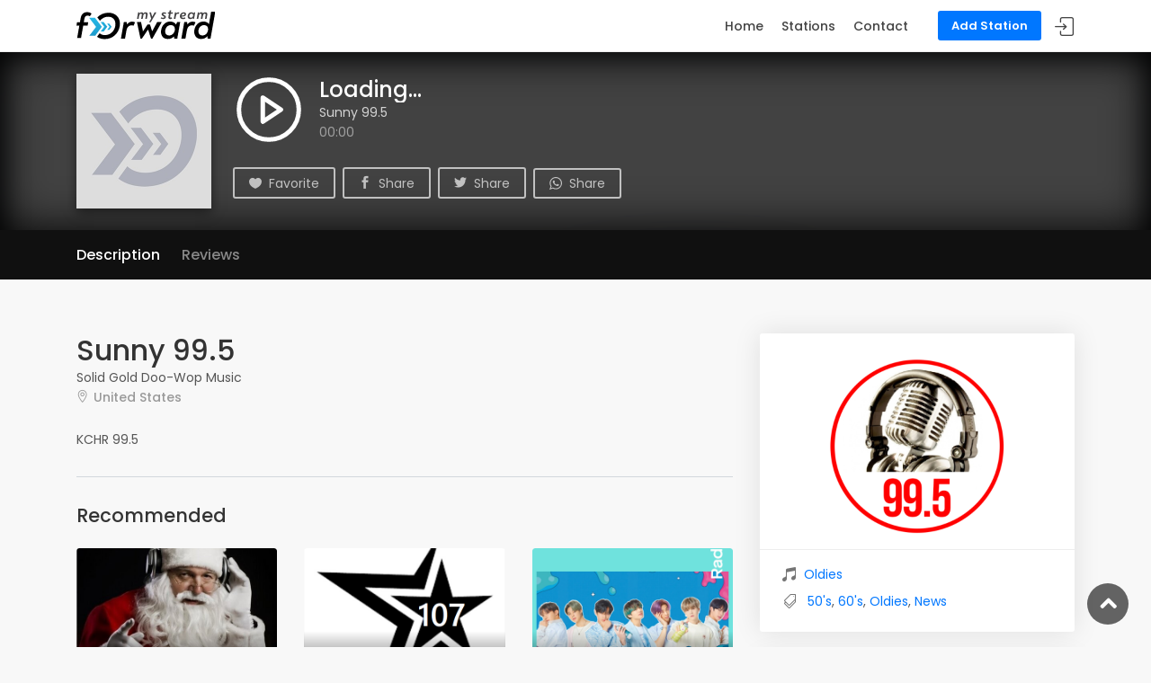

--- FILE ---
content_type: text/html; charset=UTF-8
request_url: https://www.forwardmystream.com/station/kfun995
body_size: 5992
content:
<!DOCTYPE html>
<html lang="en"">

<head>
    <meta charset="UTF-8">
    <meta name="viewport" content="width=device-width, initial-scale=1.0">
    <title>Sunny 99.5 - ForwardMyStream</title>
    <meta name="title" content="Sunny 99.5 - ForwardMyStream">
    <meta name="description" content="ForwardMyStream is a free online radio stream forwarder service and radio directory for broadcasters and listeners">
    <meta name="keywords" content="forwardmystream,forward my stream, forward stream,forward,radio,online,stream,radio directory,radio station,show schedule,live stream,player,playlist">
    <meta name="author" content="ForwardMyStream">
        <meta property="og:type" content="website">
    <meta property="og:url" content="https://www.forwardmystream.com/station/kfun995">
    <meta property="og:title" content="Sunny 99.5">
    <meta property="og:description" content="ForwardMyStream is a free online radio stream forwarder service and radio directory for broadcasters and listeners">
    <meta property="og:image" content="https://www.forwardmystream.com/stations/500/kfun995-1980.png">
    <meta property="twitter:card" content="summary_large_image">
    <meta property="twitter:url" content="https://www.forwardmystream.com/station/kfun995">
    <meta property="twitter:title" content="Sunny 99.5">
    <meta property="twitter:description" content="ForwardMyStream is a free online radio stream forwarder service and radio directory for broadcasters and listeners">
    <meta property="twitter:image" content="https://www.forwardmystream.com/stations/500/kfun995-1980.png">
    <link rel="apple-touch-icon" sizes="180x180" href="https://www.forwardmystream.com/apple-touch-icon.png">
    <link rel="icon" type="image/png" sizes="32x32" href="https://www.forwardmystream.com/favicon.png">
    <link rel="icon" type="image/png" sizes="16x16" href="https://www.forwardmystream.com/favicon-16x16.png">
    <link rel="manifest" href="https://www.forwardmystream.com/site.webmanifest">
    <meta http-equiv="X-UA-Compatible" content="ie=edge">
    <meta name="csrf-token" content="8IGIjYJmA7epmHGLj6omk8LW66DJQVXVriBHXg0I" />

    <!-- Stylesheets -->
    <link href="https://fonts.googleapis.com/css2?family=Poppins:wght@300;400;500;600;700&display=swap" rel="stylesheet">
    <link href="https://www.forwardmystream.com/frontend/css/bootstrap.min.css" rel="stylesheet">
    <link href="https://www.forwardmystream.com/frontend/css/style.css" rel="stylesheet">
	<link href="https://www.forwardmystream.com/frontend/css/vendors.css" rel="stylesheet">
    <link href="https://www.forwardmystream.com/frontend/css/custom.css" rel="stylesheet">
        
</head>

<body>
    <!-- Header -->
        <div id="page" class="theia-exception">
    <header class="header_in">
		<div class="container">
			<div class="row">
				<div class="col-lg-3 col-12">
					<div id="logo">
    <a href="https://www.forwardmystream.com">
                <img src="https://www.forwardmystream.com/logo.svg" height="35" alt="logo" class="logo_sticky">
    </a>
</div>
				</div>
				<div class="col-lg-9 col-12">
					<ul id="top_menu">
                        <li><a href="https://www.forwardmystream.com/login" class="btn_add text-white">Add Station</a></li>
                    <li>
                    <a href="https://www.forwardmystream.com/login" class="login" title="Sign In/Register">Sign In</a>
            </li>
</ul>
<a href="#menu" class="btn_mobile">
    <div class="hamburger hamburger--spin" id="hamburger">
        <div class="hamburger-box">
            <div class="hamburger-inner"></div>
        </div>
    </div>
</a>					<nav id="menu" class="main-menu">
                        <ul>
    <li><span><a href="https://www.forwardmystream.com">Home</a></span></li>
    <li><span><a href="https://www.forwardmystream.com/page/stations">Stations</a></span>
        <ul>
            <li><a href="https://www.forwardmystream.com/page/stations">Browse Stations</a></li>
            <li><a href="https://www.forwardmystream.com/page/stations/genres">Browse by Genre</a></li>
            <li><a href="https://www.forwardmystream.com/page/stations/countries">Browse by Country</a></li>
        </ul>
    </li>
    <li><span><a href="#0">Contact</a></span></li>
    </ul>                    </nav>
				</div>
			</div>
		</div>	
	</header>

    <main>
            <div class="bg-dark position-relative overflow-hidden">
        <div id="player-options"
            data-name="Sunny 99.5"
            data-source="https://secure.forwardmystream.com/?uri=http://evcast01.mediacp.eu:1820/;"
            data-fallback="https://secure.forwardmystream.com/?uri=http://evcast01.mediacp.eu:1820/;"
            data-fallback-one="https://secure.forwardmystream.com/?uri=http://evcast01.mediacp.eu:1820/;"
            data-fallback-two="https://secure.forwardmystream.com/?uri=http://evcast01.mediacp.eu:1820/;"
            data-fallback-three="https://secure.forwardmystream.com/?uri=http://evcast01.mediacp.eu:1820/;"
            data-metadata="https://www.forwardmystream.com/api/v1/metadata/kfun995"
            data-shows="https://www.forwardmystream.com/station/schedule/kfun995"
            data-recent="https://www.forwardmystream.com/station/recent/kfun995"
            data-views="https://www.forwardmystream.com/station/kfun995"
        ></div>
        <div id="radio_player"></div>
        <div class="radio-player-overlay">
            <img src="https://www.forwardmystream.com/placeholder-300x300.jpg" class="w-100 streaminfo-art">
        </div>
        <div id="jp_container_1" class="radio-player-container d-flex position-relative py-4 px-3 p-sm-4">
            <div class="container d-flex flex-column flex-sm-row align-items-center align-items-sm-start">
                <div class="mr-0 mr-sm-4 mb-3 mb-sm-0 position-relative">
                    <img src="https://www.forwardmystream.com/placeholder-300x300.jpg" width="150" height="150" class="player-cover streaminfo-art">
                    <span class="d-flex d-sm-none position-absolute mobile-play">
                        <button class="jp-play bg-transparent border-0 text-white p-0" tabindex="0" id="mobile-play-btn">
                            <svg width="80" height="80" viewBox="0 0 24 24" fill="none" stroke="currentColor" stroke-width="1.5" stroke-linecap="round" stroke-linejoin="round"><circle cx="12" cy="12" r="10" stroke="currentColor"></circle><polygon points="10 8 16 12 10 16 10 8"></polygon></svg>
                        </button>
                        <button class="jp-pause bg-transparent border-0 text-white p-0" tabindex="0" id="mobile-pause-btn" style="display: none">
                            <svg width="80" height="80" viewBox="0 0 24 24" fill="none" stroke="currentColor" stroke-width="1.5" stroke-linecap="round" stroke-linejoin="round"><circle cx="12" cy="12" r="10" stroke="currentColor"></circle><line x1="10" y1="15" x2="10" y2="9"></line><line x1="14" y1="15" x2="14" y2="9"></line></svg>
                        </button>
                    </span>
                </div>
                <div class="d-flex flex-column overflow-hidden">
                    <div class="d-block d-sm-flex">
                        <span class="d-none d-sm-inline-block">
                            <button class="jp-play bg-transparent border-0 text-white p-0 mr-3" tabindex="0">
                                <svg width="80" height="80" viewBox="0 0 24 24" fill="none" stroke="currentColor" stroke-width="1.5" stroke-linecap="round" stroke-linejoin="round"><circle cx="12" cy="12" r="10" stroke="currentColor"></circle><polygon points="10 8 16 12 10 16 10 8"></polygon></svg>
                            </button>
                            <button class="jp-pause bg-transparent border-0 text-white p-0 mr-3" tabindex="0" style="display: none">
                                <svg width="80" height="80" viewBox="0 0 24 24" fill="none" stroke="currentColor" stroke-width="1.5" stroke-linecap="round" stroke-linejoin="round"><circle cx="12" cy="12" r="10" stroke="currentColor"></circle><line x1="10" y1="15" x2="10" y2="9"></line><line x1="14" y1="15" x2="14" y2="9"></line></svg>
                            </button>
                        </span>
                        <div class="text-white text-center text-sm-left">
                            <h4 class="mb-0 mt-1 text-truncate text-white streaminfo-title">Loading...</h4>
                            <div class="jp-title player-title" aria-label="title">Sunny 99.5</div>
                            <div class="text-white-50">
                                <span class="jp-current-time"></span>
                                <div class="spinner-border spinner-border-sm ml-2 align-middle"></div>
                            </div>
                        </div>
                    </div>
                    <div class="mb-0 mt-2 text-center text-sm-left">
                        <a href="javascript:;" class="btn_1 outline wishlist mt-3 mr-1">
                            <i class="icon_heart"></i>
                            <span class="ml-1 d-none d-md-inline">Favorite</span>
                        </a>
                        <a href="https://www.facebook.com/sharer/sharer.php?u=https://www.forwardmystream.com/station/kfun995" target="_blank" class="btn_1 outline wishlist mt-3 mr-1">
                            <i class="social_facebook"></i>
                            <span class="ml-1 d-none d-md-inline">Share</span>
                        </a>
                        <a href="http://twitter.com/share?url=https://www.forwardmystream.com/station/kfun995" target="_blank" class="btn_1 outline wishlist mt-3 mr-1">
                            <i class="social_twitter"></i>
                            <span class="ml-1 d-none d-md-inline">Share</span>
                        </a>
                        <a href="whatsapp://send?text=https://www.forwardmystream.com/station/kfun995" data-action="share/whatsapp/share" class="btn_1 outline wishlist mt-3">
                            <svg xmlns="http://www.w3.org/2000/svg" width="14" height="14" viewBox="0 0 24 24" fill="currentColor" class="align-bottom"><path d="M24 11.7c0 6.45-5.27 11.68-11.78 11.68-2.07 0-4-.53-5.7-1.45L0 24l2.13-6.27a11.57 11.57 0 0 1-1.7-6.04C.44 5.23 5.72 0 12.23 0 18.72 0 24 5.23 24 11.7M12.22 1.85c-5.46 0-9.9 4.41-9.9 9.83 0 2.15.7 4.14 1.88 5.76L2.96 21.1l3.8-1.2a9.9 9.9 0 0 0 5.46 1.62c5.46 0 9.9-4.4 9.9-9.83a9.88 9.88 0 0 0-9.9-9.83m5.95 12.52c-.08-.12-.27-.19-.56-.33-.28-.14-1.7-.84-1.97-.93-.26-.1-.46-.15-.65.14-.2.29-.75.93-.91 1.12-.17.2-.34.22-.63.08-.29-.15-1.22-.45-2.32-1.43a8.64 8.64 0 0 1-1.6-1.98c-.18-.29-.03-.44.12-.58.13-.13.29-.34.43-.5.15-.17.2-.3.29-.48.1-.2.05-.36-.02-.5-.08-.15-.65-1.56-.9-2.13-.24-.58-.48-.48-.64-.48-.17 0-.37-.03-.56-.03-.2 0-.5.08-.77.36-.26.29-1 .98-1 2.4 0 1.4 1.03 2.76 1.17 2.96.14.19 2 3.17 4.93 4.32 2.94 1.15 2.94.77 3.47.72.53-.05 1.7-.7 1.95-1.36.24-.67.24-1.25.17-1.37"/></svg>
                            <span class="ml-1 d-none d-md-inline">Share</span>
                        </a>
                    </div>
                </div>
            </div>
        </div>
    </div>

    <nav class="secondary_nav sticky_horizontal_2">
        <div class="container">
            <ul class="clearfix">
                <li><a href="#description" class="active">Description</a></li>
                <li><a href="#reviews">Reviews</a></li>
                <li><a href="#sidebar">Contact</a></li>
            </ul>
        </div>
    </nav>

    <div class="container margin_60_35">
        <div class="row">
            <div class="col-lg-8">
                                <section class="pb-3" id="description">
                    <div class="detail_title_1">
                        <h1>Sunny 99.5</h1>
                                                    <p class="mb-0">Solid Gold Doo-Wop Music</p>
                                                <a class="address" href="#">United States</a>
                    </div>
                    <div class="about-station">
                        <p>KCHR 99.5</p>
                    </div>
                    <div class="current-shows"></div>	
                    				
                    <div class="recent-tracks">
                                            </div>
                                 
                        <hr>
                        <h3>Recommended</h3>
                        <div class="row pt-3">
                                                        
                                <div class="col-lg-4 col-sm-4">
                                    <a href="https://www.forwardmystream.com/station/crxxdbhd2" class="grid_item small">
                                        <figure>
                                                                                            <img class="lazy" data-src="https://www.forwardmystream.com/stations/500/crxxdbhd2-5556.jpg">
                                                                                        <div class="info">
                                                <h3 class="mb-0 text-truncate">The Christmas Mix</h3>
                                                <small class="d-block bg-transparent p-0 mb-1 font-weight-normal text-truncate">
                                                    Christmas Music
                                                </small>
                                            </div>
                                        </figure>
                                    </a>
                                </div>
                                                        
                                <div class="col-lg-4 col-sm-4">
                                    <a href="https://www.forwardmystream.com/station/star107fm" class="grid_item small">
                                        <figure>
                                                                                            <img class="lazy" data-src="https://www.forwardmystream.com/stations/500/star107fm-5377.png">
                                                                                        <div class="info">
                                                <h3 class="mb-0 text-truncate">Star 107</h3>
                                                <small class="d-block bg-transparent p-0 mb-1 font-weight-normal text-truncate">
                                                    Oldies
                                                </small>
                                            </div>
                                        </figure>
                                    </a>
                                </div>
                                                        
                                <div class="col-lg-4 col-sm-4">
                                    <a href="https://www.forwardmystream.com/station/klubkool96koolfm" class="grid_item small">
                                        <figure>
                                                                                            <img class="lazy" data-src="https://www.forwardmystream.com/stations/500/klubkool96koolfm-5709.png">
                                                                                        <div class="info">
                                                <h3 class="mb-0 text-truncate">KLUB Kool 96 KOOL FM</h3>
                                                <small class="d-block bg-transparent p-0 mb-1 font-weight-normal text-truncate">
                                                    Pop
                                                </small>
                                            </div>
                                        </figure>
                                    </a>
                                </div>
                                                    </div>
                                        <!-- End Map -->
                </section>
                <!-- /section -->
            
                <section id="reviews">
                    <h2>Reviews</h2>
                    <div class="reviews-container add_bottom_30">
                        <div class="row">
                            <div class="col-lg-3">
                                <div id="review_summary">
                                    <strong>0.0</strong>
                                    <em>Rating</em>
                                    <small>Based on 0 reviews</small>
                                </div>
                            </div>
                            <div class="col-lg-9">
                                <div class="row">
                                    <div class="col-lg-10 col-9">
                                        <div class="progress">
                                            <div class="progress-bar" role="progressbar" style="width: %"></div>
                                        </div>
                                    </div>
                                    <div class="col-lg-2 col-3"><small><strong>5 stars</strong></small></div>
                                </div>
                                <!-- /row -->
                                <div class="row">
                                    <div class="col-lg-10 col-9">
                                        <div class="progress">
                                            <div class="progress-bar" role="progressbar" style="width: %"></div>
                                        </div>
                                    </div>
                                    <div class="col-lg-2 col-3"><small><strong>4 stars</strong></small></div>
                                </div>
                                <!-- /row -->
                                <div class="row">
                                    <div class="col-lg-10 col-9">
                                        <div class="progress">
                                            <div class="progress-bar" role="progressbar" style="width: %"></div>
                                        </div>
                                    </div>
                                    <div class="col-lg-2 col-3"><small><strong>3 stars</strong></small></div>
                                </div>
                                <!-- /row -->
                                <div class="row">
                                    <div class="col-lg-10 col-9">
                                        <div class="progress">
                                            <div class="progress-bar" role="progressbar" style="width: %"></div>
                                        </div>
                                    </div>
                                    <div class="col-lg-2 col-3"><small><strong>2 stars</strong></small></div>
                                </div>
                                <!-- /row -->
                                <div class="row">
                                    <div class="col-lg-10 col-9">
                                        <div class="progress">
                                            <div class="progress-bar" role="progressbar" style="width: %"></div>
                                        </div>
                                    </div>
                                    <div class="col-lg-2 col-3"><small><strong>1 stars</strong></small></div>
                                </div>
                                <!-- /row -->
                            </div>
                        </div>
                        <!-- /row -->
                    </div>

                    <div class="reviews-container" id="reviews-container">

                        
                    </div>
                    <!-- /review-container -->
                </section>
                <!-- /section -->
                <hr>

                    <div class="add-review">
                        <h5>Leave a Review</h5>
                                                    <p><a href="https://www.forwardmystream.com/login">Login</a> or <a href="https://www.forwardmystream.com/login">register</a> to review this station.</p>
                                            </div>
            </div>
            <!-- /col -->
            
            <aside class="col-lg-4" id="sidebar">

                <div class="box_detail booking">
                    <div class="price mb-3 text-center">
                                                    <img src="https://www.forwardmystream.com/stations/300/kfun995-1980.png" height="200" alt="Station Logo">
                                            </div>
                    <div class="station-detail-icons">
                        <p class="mb-2">
                            <i class="icon_music mr-2"></i>
                            <a href="https://www.forwardmystream.com/page/stations?genre=oldies">Oldies</a>
                        </p>
                                                                                                                                                                            <p class="mb-2 flex-wrap">
                                <i class="icon_tags_alt mr-2"></i>
                                                                    <a class="ml-1" href="https://www.forwardmystream.com/page/stations?genre=50s">50&#039;s</a>
                                    ,                                                                     <a class="ml-1" href="https://www.forwardmystream.com/page/stations?genre=60s">60&#039;s</a>
                                    ,                                                                     <a class="ml-1" href="https://www.forwardmystream.com/page/stations?genre=oldies">Oldies</a>
                                    ,                                                                     <a class="ml-1" href="https://www.forwardmystream.com/page/stations?genre=news">News</a>
                                                                                                 </p>
                                            </div>
                    <ul class="share-buttons mb-0">
                                                                                                                    </ul>
                </div>

                <div class="box_detail booking">
                    <div class="qr-code text-center">
                        <?xml version="1.0" encoding="UTF-8"?>
<svg xmlns="http://www.w3.org/2000/svg" version="1.1" width="150" height="150" viewBox="0 0 150 150"><rect x="0" y="0" width="150" height="150" fill="#ffffff"/><g transform="scale(5.172)"><g transform="translate(0,0)"><path fill-rule="evenodd" d="M9 0L9 1L8 1L8 2L9 2L9 3L8 3L8 4L10 4L10 7L11 7L11 4L12 4L12 5L13 5L13 6L12 6L12 9L13 9L13 10L11 10L11 11L10 11L10 9L11 9L11 8L6 8L6 9L9 9L9 10L8 10L8 12L6 12L6 13L5 13L5 12L4 12L4 13L3 13L3 14L1 14L1 13L0 13L0 15L2 15L2 16L1 16L1 17L0 17L0 21L1 21L1 17L3 17L3 16L4 16L4 15L3 15L3 14L4 14L4 13L5 13L5 17L8 17L8 18L6 18L6 19L3 19L3 18L2 18L2 21L3 21L3 20L4 20L4 21L5 21L5 20L6 20L6 21L8 21L8 23L9 23L9 24L8 24L8 29L10 29L10 28L11 28L11 29L15 29L15 27L16 27L16 28L17 28L17 29L18 29L18 28L17 28L17 27L19 27L19 26L20 26L20 25L23 25L23 26L22 26L22 27L23 27L23 28L22 28L22 29L27 29L27 28L28 28L28 26L29 26L29 23L28 23L28 25L27 25L27 24L26 24L26 25L25 25L25 23L27 23L27 22L29 22L29 20L28 20L28 19L27 19L27 16L28 16L28 15L27 15L27 14L25 14L25 13L27 13L27 12L28 12L28 11L27 11L27 12L26 12L26 11L25 11L25 13L24 13L24 14L23 14L23 13L20 13L20 12L24 12L24 11L21 11L21 10L25 10L25 9L26 9L26 8L25 8L25 9L24 9L24 8L23 8L23 9L22 9L22 8L19 8L19 5L20 5L20 7L21 7L21 3L20 3L20 2L21 2L21 0L19 0L19 1L20 1L20 2L18 2L18 3L17 3L17 2L16 2L16 1L17 1L17 0L16 0L16 1L15 1L15 2L14 2L14 3L13 3L13 4L12 4L12 2L13 2L13 1L14 1L14 0L13 0L13 1L11 1L11 2L10 2L10 0ZM10 3L10 4L11 4L11 3ZM18 3L18 4L17 4L17 5L19 5L19 4L20 4L20 3ZM14 4L14 5L16 5L16 4ZM8 5L8 7L9 7L9 5ZM13 6L13 8L14 8L14 6ZM15 6L15 7L16 7L16 9L14 9L14 10L16 10L16 11L17 11L17 12L18 12L18 13L17 13L17 15L15 15L15 16L18 16L18 17L21 17L21 18L17 18L17 20L16 20L16 19L15 19L15 18L16 18L16 17L14 17L14 19L13 19L13 18L11 18L11 17L13 17L13 16L14 16L14 15L13 15L13 14L12 14L12 13L11 13L11 12L10 12L10 13L6 13L6 14L7 14L7 15L6 15L6 16L7 16L7 15L8 15L8 16L9 16L9 18L11 18L11 20L12 20L12 21L13 21L13 22L10 22L10 19L9 19L9 23L11 23L11 24L12 24L12 25L13 25L13 27L12 27L12 26L11 26L11 25L10 25L10 24L9 24L9 25L10 25L10 26L11 26L11 27L12 27L12 28L14 28L14 25L13 25L13 24L15 24L15 26L16 26L16 25L17 25L17 26L18 26L18 25L20 25L20 24L18 24L18 23L19 23L19 22L18 22L18 23L17 23L17 24L15 24L15 23L13 23L13 22L17 22L17 20L19 20L19 21L20 21L20 20L21 20L21 18L22 18L22 19L23 19L23 18L22 18L22 17L23 17L23 16L22 16L22 14L19 14L19 15L18 15L18 13L19 13L19 12L20 12L20 10L18 10L18 9L19 9L19 8L18 8L18 6L17 6L17 7L16 7L16 6ZM0 8L0 9L1 9L1 10L3 10L3 9L5 9L5 8ZM17 8L17 9L16 9L16 10L17 10L17 9L18 9L18 8ZM27 8L27 9L28 9L28 10L29 10L29 9L28 9L28 8ZM4 10L4 11L7 11L7 10ZM1 11L1 12L2 12L2 11ZM12 11L12 12L14 12L14 14L16 14L16 13L15 13L15 11ZM10 13L10 14L8 14L8 15L9 15L9 16L10 16L10 17L11 17L11 15L10 15L10 14L11 14L11 13ZM28 13L28 14L29 14L29 13ZM24 14L24 15L25 15L25 16L24 16L24 17L25 17L25 18L24 18L24 19L25 19L25 21L26 21L26 20L27 20L27 19L26 19L26 17L25 17L25 16L27 16L27 15L25 15L25 14ZM20 15L20 16L21 16L21 15ZM28 17L28 18L29 18L29 17ZM6 19L6 20L8 20L8 19ZM12 19L12 20L13 20L13 21L15 21L15 19L14 19L14 20L13 20L13 19ZM19 19L19 20L20 20L20 19ZM21 21L21 24L24 24L24 21ZM22 22L22 23L23 23L23 22ZM12 23L12 24L13 24L13 23ZM17 24L17 25L18 25L18 24ZM24 25L24 26L25 26L25 25ZM20 27L20 28L19 28L19 29L20 29L20 28L21 28L21 27ZM24 27L24 28L25 28L25 27ZM26 27L26 28L27 28L27 27ZM0 0L0 7L7 7L7 0ZM1 1L1 6L6 6L6 1ZM2 2L2 5L5 5L5 2ZM22 0L22 7L29 7L29 0ZM23 1L23 6L28 6L28 1ZM24 2L24 5L27 5L27 2ZM0 22L0 29L7 29L7 22ZM1 23L1 28L6 28L6 23ZM2 24L2 27L5 27L5 24Z" fill="#000000"/></g></g></svg>

                        <p class="mb-0 mt-2">Listen on your Phone</p>
                    </div>
                </div>

                
                
            </aside>
        </div>
    </div>
    </main>

    <!-- Footer -->
    <footer class="plus_border">
    <div class="container margin_60_35">
        <div class="row">
            <div class="col-lg-3 col-md-6 col-sm-6">
                <h3 data-target="#collapse_ft_1">Quick Links</h3>
                <div class="collapse dont-collapse-sm" id="collapse_ft_1">
                    <ul class="links">
                        <li><a href="https://www.forwardmystream.com">Home</a></li>
                        <li><a href="#0">Contact</a></li>
                        <li><a href="https://www.forwardmystream.com/page/stations">Stations</a></li>
                                                    <li><a href="https://www.forwardmystream.com/login">Sign In/Register</a></li>
                                            </ul>
                </div>
            </div>
            <div class="col-lg-3 col-md-6 col-sm-6">
                <h3 data-target="#collapse_ft_2">Other Links</h3>
                <div class="collapse dont-collapse-sm" id="collapse_ft_2">
                    <ul class="links">
                        <li><a href="#0">FAQ</a></li>
                        <li><a href="#0">Privacy Policy</a></li>
                        <li><a href="https://www.forwardmystream.com/terms">Terms & Conditions</a></li>
                        <li><a href="#0">Disclaimer</a></li>
                    </ul>
                </div>
            </div>
            <div class="col-lg-3 col-md-6 col-sm-6">
                <h3 data-target="#collapse_ft_3">Contacts</h3>
                <div class="collapse dont-collapse-sm" id="collapse_ft_3">
                    <ul class="contacts">
                        <li><i class="ti-headphone-alt"></i><a href="tel:+447452336645">+44 74 5233 6645</a></li>
                        <li><i class="ti-email"></i><a href="mailto:info@forwardmystream.com">info@forwardmystream.com</a></li>
                        <li><i class="ti-email"></i><a href="mailto:support@forwardmystream.com">support@forwardmystream.com</a></li>
                    </ul>
                </div>
            </div>
            <div class="col-lg-3 col-md-6 col-sm-6">
                <h3 data-target="#collapse_ft_4">Follow Us</h3>
                <div class="collapse dont-collapse-sm" id="collapse_ft_4">
                    <div class="follow_us">
                        <ul>
                            <li><a href="https://facebook.com/forwardmystream" target="_blank"><i class="ti-facebook"></i></a></li>
                            <li><a href="https://twitter.com/forwardmystream" target="_blank"><i class="ti-twitter-alt"></i></a></li>
                            <li><a href="https://youtube.com/channel/UCBvJ1_fzWTk7q_AZG576HHg" target="_blank"><i class="ti-youtube"></i></a></li>
                        </ul>
                    </div>
                </div>
            </div>
        </div>
        <!-- /row-->
        <hr>
        <div class="row">
            <div class="col-lg-6 d-flex">
                <ul id="additional_links">
                    <li><span>© 2026 ForwardMyStream</span></li>
                </ul>
            </div>
            <div class="col-lg-6">
                <ul id="additional_links">
                    <li><a href="https://unitywebsoft.com">Powered by Unity Websoft</a></li>
                </ul>
            </div>
        </div>
    </div>
</footer>
    <!-- Back to top button -->
    <div id="toTop"></div>

    <!-- Javascript -->
    <script src="https://www.forwardmystream.com/frontend/js/common_scripts.js"></script>
    <script src="https://www.forwardmystream.com/frontend/js/jquery.lazy.min.js"></script>
        <script src="https://www.forwardmystream.com/frontend/js/ajaxform.js?ts=1623215978"></script>
    <script src="https://www.forwardmystream.com/backend/plugins/jplayer/js/jquery.jplayer.min.js"></script>
    <script src="https://www.forwardmystream.com/frontend/js/jplayer.playlist.min.js?ts=1623215979"></script>
    <script src="https://www.forwardmystream.com/frontend/js/player.js?ts=1623215172"></script>
    <script async defer crossorigin="anonymous" src="https://connect.facebook.net/en_US/sdk.js#xfbml=1&version=v10.0&appId=2003988293233971&autoLogAppEvents=1" nonce="enihO2BL"></script>
	<script src="https://www.forwardmystream.com/frontend/js/functions.js"></script>
    
    <!-- Analytics -->
    <script async src="https://www.googletagmanager.com/gtag/js?id=G-DCL9BD9CVF"></script>
<script>
  window.dataLayer = window.dataLayer || [];
  function gtag(){dataLayer.push(arguments);}
  gtag('js', new Date());

  gtag('config', 'G-DCL9BD9CVF');
</script>    
</body>

</html>
